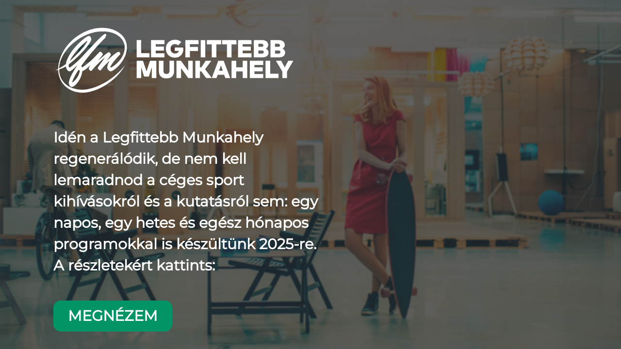

--- FILE ---
content_type: text/html; charset=UTF-8
request_url: https://legfittebbmunkahely.hu/cimke/csr/
body_size: 2838
content:
<!DOCTYPE html>
<html lang="hu">
<head>
	<meta charset="UTF-8" />
	<title>LFM2025</title>	<link rel="icon" href="https://legfittebbmunkahely.hu/wp-content/uploads/2019/04/cropped-lfm-nagy-logo-1-32x32.png" sizes="32x32" />
<link rel="icon" href="https://legfittebbmunkahely.hu/wp-content/uploads/2019/04/cropped-lfm-nagy-logo-1-192x192.png" sizes="192x192" />
<link rel="apple-touch-icon" href="https://legfittebbmunkahely.hu/wp-content/uploads/2019/04/cropped-lfm-nagy-logo-1-180x180.png" />
<meta name="msapplication-TileImage" content="https://legfittebbmunkahely.hu/wp-content/uploads/2019/04/cropped-lfm-nagy-logo-1-270x270.png" />
	<meta name="viewport" content="width=device-width, maximum-scale=1, initial-scale=1, minimum-scale=1">
	<meta name="description" content="Munkavállalói Sportprogram"/>
	<meta http-equiv="X-UA-Compatible" content="" />
	<meta property="og:site_name" content="Legfittebb Munkahely Program - Munkavállalói Sportprogram"/>
	<meta property="og:title" content="LFM2025"/>
	<meta property="og:type" content="Maintenance"/>
	<meta property="og:url" content="https://legfittebbmunkahely.hu"/>
	<meta property="og:description" content="Idén a Legfittebb Munkahely
regenerálódik, de nem kell
lemaradnod a céges sport
kihívásokról és a kutatásról sem: egy
napos, egy hetes és egész hónapos
programokkal is készültünk 2025-re.
A részletekért kattints:

MEGNÉZEM"/>
				<meta property="og:image" content="https://legfittebbmunkahely.hu/wp-content/uploads/2025/08/LFM_logo-crop.png" />
			<meta property="og:image:url" content="https://legfittebbmunkahely.hu/wp-content/uploads/2025/08/LFM_logo-crop.png"/>
			<meta property="og:image:secure_url" content="https://legfittebbmunkahely.hu/wp-content/uploads/2025/08/LFM_logo-crop.png"/>
			<meta property="og:image:type" content="png"/>
			<link rel="profile" href="https://gmpg.org/xfn/11" />
	<link rel="pingback" href="https://legfittebbmunkahely.hu/xmlrpc.php" />
	<link rel='stylesheet' id='mtnc-style-css' href='https://legfittebbmunkahely.hu/wp-content/plugins/maintenance/load/css/style.css' type='text/css' media='all' />
<link rel='stylesheet' id='mtnc-fonts-css' href='https://legfittebbmunkahely.hu/wp-content/plugins/maintenance/load/css/fonts.css' type='text/css' media='all' />
<style type="text/css">body {background-color: #ffffff}.preloader {background-color: #ffffff} body &gt; .main-container:after { background-color: transparent; } body {font-family: Montserrat; }.site-title, .preloader i, .login-form, .login-form a.lost-pass, .btn-open-login-form, .site-content, .user-content-wrapper, .user-content, footer, .maintenance a{color: #ffffff;} a.close-user-content, #mailchimp-box form input[type="submit"], .login-form input#submit.button  {border-color:#ffffff} input[type="submit"]:hover{background-color:#ffffff} input:-webkit-autofill, input:-webkit-autofill:focus{-webkit-text-fill-color:#ffffff} body &gt; .login-form-container{background-color:#ffffff}.btn-open-login-form{background-color:#ffffff}input:-webkit-autofill, input:-webkit-autofill:focus{-webkit-box-shadow:0 0 0 50px #ffffff inset}input[type='submit']:hover{color:#ffffff} #custom-subscribe #submit-subscribe:before{background-color:#ffffff} body &gt; .main-container {
   background-color: #fff !important;
}
.site-title {display:none}
.logo-box {text-align: left;
  padding: 50px 0 30px 100px;
}
.description {text-align: left;}
#content {position: unset !important;padding:30px 100px}
.center{max-width: none;}
.site-content .description p {font-size: 30px;
  font-weight: 700;
  line-height: 44px;}
.megnezem {font-size: 30px;
  font-weight: 700;
  line-height: 44px;color:white;text-decoration:none;padding:10px 30px;background-color:#029467;border-radius: 15px;display: inline-block;
  margin: 40px 0;}


          @media (max-width: 768px) {
.logo-box {
  padding: 30px;
			  }
			  #content {padding:30px;}
			  .site-content .description p {
  font-size: 17px;
  line-height: 29px;
}
}</style>    
    <!--[if IE]><script type="text/javascript" src="https://legfittebbmunkahely.hu/wp-content/plugins/maintenance/load/js/jquery.backstretch.min.js"></script><![endif]--><link rel="stylesheet" href="https://fonts.bunny.net/css?family=Montserrat:100,100italic,200,200italic,300,300italic,regular,italic,500,500italic,600,600italic,700,700italic,800,800italic,900,900italic:700"><style id="wpr-lazyload-bg-container"></style><style id="wpr-lazyload-bg-exclusion"></style>
<noscript>
<style id="wpr-lazyload-bg-nostyle"></style>
</noscript>
<script type="application/javascript">const rocket_pairs = []; const rocket_excluded_pairs = [];</script><meta name="generator" content="WP Rocket 3.19.1.2" data-wpr-features="wpr_lazyload_css_bg_img wpr_preload_links wpr_desktop" /></head>

<body data-rsssl=1 class="maintenance ">

<div data-rocket-location-hash="912a367c5bad16bdf11607761b242d49" class="main-container">
	<div data-rocket-location-hash="8ba79bf6fc1f9e4a1ab21db3a7113cbd" class="preloader"><i class="fi-widget" aria-hidden="true"></i></div>	<div data-rocket-location-hash="b0fd9eb37fd549d17663a3230317927c" id="wrapper">
		<div data-rocket-location-hash="68425e47a89db0a01e544170ec9a5bf7" class="center logotype">
			<header>
				        <div class="logo-box" rel="home">
            <img src="https://legfittebbmunkahely.hu/wp-content/uploads/2025/08/LFM_logo-crop.png" srcset="https://legfittebbmunkahely.hu/wp-content/uploads/2025/08/LFM_logo-crop.png 2x" width="500" height="148" alt="logo">
        </div>
    			</header>
		</div>
		<div data-rocket-location-hash="595d943ee05848cdfea111ae6e6fbd83" id="content" class="site-content">
			<div data-rocket-location-hash="03512cd6aa415f97d37e1cfc05b9a177" class="center">
                <div class="description" style="font-weight:700;font-style:normal"><p>Idén a Legfittebb Munkahely<br />
regenerálódik, de nem kell<br />
lemaradnod a céges sport<br />
kihívásokról és a kutatásról sem: egy<br />
napos, egy hetes és egész hónapos<br />
programokkal is készültünk 2025-re.<br />
A részletekért kattints:</p>
<p><a href="https://teamrekreacio.hu/munkahelyisport/" target="_blank" class="megnezem">MEGNÉZEM</a></p>
</div>			</div>
		</div>
	</div> <!-- end wrapper -->
	<footer data-rocket-location-hash="a68e2bcbe7e2aacb5f42a86b70a6af6f">
		<div class="center">
					</div>
	</footer>
					<picture class="bg-img">
						<img class="skip-lazy" src="https://legfittebbmunkahely.hu/wp-content/uploads/2025/08/alap-1.png">
		</picture>
	</div>

<!--[if lte IE 10]>
<script type="text/javascript" src="https://legfittebbmunkahely.hu/wp-includes/js/jquery/jquery.min.js" id="jquery_ie-js"></script>
<![endif]-->
<!--[if !IE]><!--><script type="text/javascript" src="https://legfittebbmunkahely.hu/wp-includes/js/jquery/jquery.min.js" id="jquery-core-js"></script>
<script type="text/javascript" src="https://legfittebbmunkahely.hu/wp-includes/js/jquery/jquery-migrate.min.js" id="jquery-migrate-js"></script>
<!--<![endif]--><script type="text/javascript" id="_frontend-js-extra">
/* <![CDATA[ */
var mtnc_front_options = {"body_bg":"https:\/\/legfittebbmunkahely.hu\/wp-content\/uploads\/2025\/08\/alap-1.png","gallery_array":[],"blur_intensity":"0","font_link":["Montserrat:100,100italic,200,200italic,300,300italic,regular,italic,500,500italic,600,600italic,700,700italic,800,800italic,900,900italic:700"]};
/* ]]> */
</script>
<script type="text/javascript" src="https://legfittebbmunkahely.hu/wp-content/plugins/maintenance/load/js/jquery.frontend.js" id="_frontend-js"></script>

<script>var rocket_beacon_data = {"ajax_url":"https:\/\/legfittebbmunkahely.hu\/wp-admin\/admin-ajax.php","nonce":"69ebe93af2","url":"https:\/\/legfittebbmunkahely.hu\/cimke\/csr","is_mobile":false,"width_threshold":1600,"height_threshold":700,"delay":500,"debug":null,"status":{"atf":true,"lrc":true,"preconnect_external_domain":true},"elements":"img, video, picture, p, main, div, li, svg, section, header, span","lrc_threshold":1800,"preconnect_external_domain_elements":["link","script","iframe"],"preconnect_external_domain_exclusions":["static.cloudflareinsights.com","rel=\"profile\"","rel=\"preconnect\"","rel=\"dns-prefetch\"","rel=\"icon\""]}</script><script data-name="wpr-wpr-beacon" src='https://legfittebbmunkahely.hu/wp-content/plugins/wp-rocket/assets/js/wpr-beacon.min.js' async></script></body>
</html>

<!-- This website is like a Rocket, isn't it? Performance optimized by WP Rocket. Learn more: https://wp-rocket.me - Debug: cached@1769039795 -->